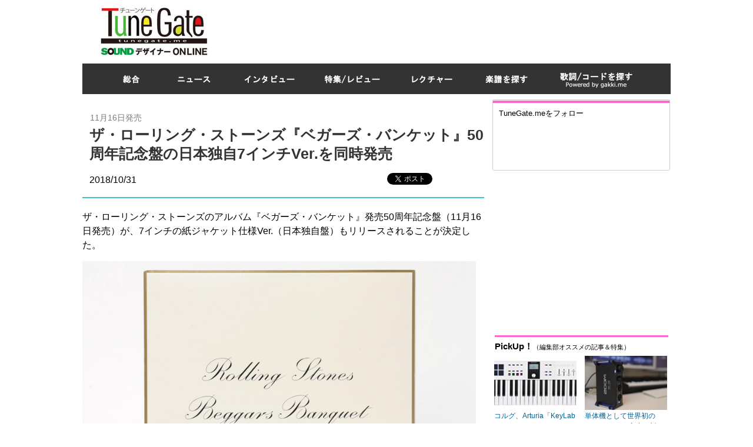

--- FILE ---
content_type: text/html
request_url: https://tunegate.me/P20181031005
body_size: 12161
content:

<!DOCTYPE html>
<html lang="ja">
<head>
<meta charset="utf-8" />
<meta name="viewport" content="width=device-width, initial-scale=1,user-scalable=0" />
<meta name="format-detection" content="telephone=no, address=no, email=no" />
<title>ザ・ローリング・ストーンズ『ベガーズ・バンケット』50周年記念盤の日本独自7インチVer.を同時発売｜TuneGate.me</title>
<meta name="description" content="ザ・ローリング・ストーンズのアルバム『ベガーズ・バンケット』発売50周年記念盤（11月16日発売）が、7インチの紙ジャケット仕様Ver.（日本独自盤）として発売されることが決定した。" />
<meta name="keywords" content=",TuneGate.me" />
<link rel="shortcut icon" href="/common/img/favicon.ico">
<link rel="canonical" href="/P20181031005">



<link rel="stylesheet" href="/common/css/import.css" />
<link rel="stylesheet" href="/common/css/responsive.css" />


<!-- ※基本共通設定 -->
<head prefix="og: http://ogp.me/ns# fb: http://ogp.me/ns/fb# article: http://ogp.me/ns/article#">
<title>ザ・ローリング・ストーンズ『ベガーズ・バンケット』50周年記念盤の日本独自7インチVer.を同時発売｜TuneGate.me</title>
<meta property="og:title" content="ザ・ローリング・ストーンズ『ベガーズ・バンケット』50周年記念盤の日本独自7インチVer.を同時発売｜TuneGate.me" />
<meta property="og:type" content="article" />
<meta property="og:url" content="https://tunegate.me/P20181031005" />
<meta property="og:image" content="https://tunegate.me/userfiles/images/181031stons50th_hsimg0023.jpg" />
<meta property="og:site_name" content="TuneGate.me" />
<meta property="og:description" content="ザ・ローリング・ストーンズのアルバム『ベガーズ・バンケット』発売50周年記念盤（11月16日発売）が、7インチの紙ジャケット仕様Ver.（日本独自盤）として発売されることが決定した。" />

<!-- Facebook用設定 -->
<!-- <meta property="fb:app_id" content="App-ID（15文字の半角数字）" /> -->

<!-- ※Twitter共通設定 -->
<meta name="twitter:card" content="summary_large_image" />

<script src="/common/js/respond.src.js"></script>

<script src="/common/js/jquery-1.11.0.min.js"></script>
<!--[if (gte IE 6)&(lte IE 8)]> 
<script src="/common/js/selectivizr.js"></script>
<![endif]-->
<script src="/common/js/slick.js"></script>
<script src="/common/js/common.js"></script>
<!--[if lt IE 9]>
<script src="/common/js/html5.js"></script>
<![endif]-->



<script async src="https://securepubads.g.doubleclick.net/tag/js/gpt.js"></script>
<script>
  window.googletag = window.googletag || {cmd: []};
  googletag.cmd.push(function() {
    googletag.defineSlot('/9116787,172016264/1436390', 320, 50], [320, 100]], '1436390').addService(googletag.pubads());
    googletag.pubads().enableSingleRequest();
    googletag.enableServices();
  });
</script>

<script>
(function(window, document){
if(isMobile()) gn_tag_write();

function gn_tag_write(){
document.write('<script type="text/javascript" src="https://js.gsspcln.jp/t/436/389/a1436389.js"></sc'+'ript>');
}

function isMobile(){
var ua = navigator.userAgent;
if(ua.indexOf('iPhone') >= 0
|| (ua.indexOf('Android') >= 0 && ua.indexOf('Mobile') >= 0)
|| (ua.indexOf('Windows') >= 0 && ua.indexOf('Phone') >= 0)
|| (ua.indexOf('Firefox') >= 0 && ua.indexOf('Mobile') >= 0)
|| ua.indexOf('Blackberry') >= 0
) return true;
else return false;
}

})(window, document);
</script>


</head>
<body>
<div id="wrapper">
	<!-- ヘッダー開始 -->
	<header id="header">
		<div class="wrap">
			<h1><a href="/"><img src="https://tunegate.me/common/images/logo.jpg" width="247"alt="TuneGate.me" style="margin-top:4px;"/></a></h1>
			<div class="ad">
<script async src="//pagead2.googlesyndication.com/pagead/js/adsbygoogle.js"></script>
<!-- TUNEGATE�@728�~90 �C���[�W�L�� -->
<ins class="adsbygoogle"
     style="display:inline-block;width:728px;height:90px"
     data-ad-client="ca-pub-2534068666501565"
     data-ad-slot="5504632937"></ins>
<script>
(adsbygoogle = window.adsbygoogle || []).push({});
</script>
			</div>
		</div>
	</header>

	<!-- ヘッダー終了 -->
	<!-- ナビゲーション開始 -->
	<nav id="navi">
		<ul>
			<li><a href="/"><img src="/common/images/navi_01.png" width="84" height="52" alt="総合" /></a></li>
			<li><a href="/C01000"><img src="/common/images/navi_02.png" width="108" height="52" alt="ニュース" /></a></li>
			<li><a href="/C02000"><img src="/common/images/navi_03.png" width="128" height="52" alt="インタビュー" /></a></li>
			<li><a href="/C03000"><img src="/common/images/navi_04.png" width="135" height="52" alt="特集/レビュー" /></a></li>
			<li><a href="/C04000"><img src="/common/images/navi_05.png" width="115" height="52" alt="レクチャー" /></a></li>
			<li><a href="https://gakufu.tunegate.me"><img src="/common/images/navi_06.png" width="116" height="52" alt="楽譜を探す" /></a></li>
			<li><a href="https://gakufu.gakki.me/"><img src="/common/images/navi_07.png" width="172" height="52" alt="歌詞 / コードを探す" /></a></li>
		</ul>
	</nav>

	<!-- ナビゲーション終了 -->

<div class="sponly">
<div class="ad txt_center"><!--CATE:ニュース > 音楽ニュース-->
<script async src="//pagead2.googlesyndication.com/pagead/js/adsbygoogle.js"></script>
<!-- PC_TuneGate 300×250 -->
<ins class="adsbygoogle"
     style="display:inline-block;width:300px;height:250px"
     data-ad-client="ca-pub-2534068666501565"
     data-ad-slot="1074433332"></ins>
<script>
(adsbygoogle = window.adsbygoogle || []).push({});
</script>
</div>
</div>
	<!-- メインイメージ開始 -->


	<!-- メインイメージ終了 -->
	<!-- コンテンツ開始 -->
	<div id="content" class="clearfix">
		<!-- メインコンテンツ開始 -->
		<article id="main" style=" width: 683px;">
	
			<div class="article clearfix">
				

				<h3 class="sub_title">11月16日発売</h3>
				<h2 class="entry_title br">ザ・ローリング・ストーンズ『ベガーズ・バンケット』50周年記念盤の日本独自7インチVer.を同時発売</h2>
                <h2 class="entry_title no-br">ザ・ローリング・ストーンズ『ベガーズ・バンケット』50周年記念盤の日本独自7インチVer.を同時発売</h2><!--改行なし-->



				<div class="desc">
                    <div class="article clearfix">
                        <div class="desc listp">
                            <p class="fl">2018/10/31</p>
                            <ul class="social_btn_blog">
                                <li class="hatena"><!-- **** hatena-bookmark ****--><a class="hatena-bookmark-button" data-hatena-bookmark-layout="standard" href="https://b.hatena.ne.jp/entry/" title="このエントリーをはてなブックマークに追加"><img alt="このエントリーをはてなブックマークに追加" height="20" src="https://b.st-hatena.com/images/entry-button/button-only.gif" style="border: none;" width="20" /></a><script type="text/javascript" src="https://b.st-hatena.com/js/bookmark_button.js" charset="utf-8" async="async"></script> <!-- **** hatena-bookmark ****--></li>
                                <li class="twitter"><!-- **** twitter ****--><a class="twitter-share-button" data-lang="ja" href="https://twitter.com/share">ツイート</a> <script>!function(d,s,id){var js,fjs=d.getElementsByTagName(s)[0];if(!d.getElementById(id)){js=d.createElement(s);js.id=id;js.src="//platform.twitter.com/widgets.js";fjs.parentNode.insertBefore(js,fjs);}}(document,"script","twitter-wjs");</script> <!-- **** twitter ****--></li>
                                <li class="facebook"><!-- **** facebook ****--><script>(function(d, s, id) {
                              var js, fjs = d.getElementsByTagName(s)[0];
                              if (d.getElementById(id)) return;
                              js = d.createElement(s); js.id = id;
                              js.src = "//connect.facebook.net/ja_JP/all.js#xfbml=1&appId=237875426287613";
                              fjs.parentNode.insertBefore(js, fjs);
                            }(document, 'script', 'facebook-jssdk'));</script>
                                <div class="fb-like" data-font="arial" data-layout="button_count" data-send="false" data-show-faces="true" data-width="100"> </div>
                                <!-- **** facebook ****--></li>
                            </ul>
                        </div>
                    </div>
<!--<div class="article clearfix">
<div class="desc">
<hr class="line01" style="border-color: #3fbfbf; margin-bottom: 20px;" />
</div>
</div>-->



<div class="article clearfix">
<div class="desc">
<hr class="line01" style="border-color: #3fbfbf; margin-bottom: 20px;" /></div>
<!--del--></div>
<!--del--><div class="article clearfix">
<div class="desc">
<p>ザ・ローリング・ストーンズのアルバム『ベガーズ・バンケット』発売50周年記念盤（11月16日発売）が、7インチの紙ジャケット仕様Ver.（<span style="font-size: 16px;">日本独自盤</span>）もリリースされることが決定した。</p>
</div>
<!--del--></div>
<!--del--><div class="article clearfix">
<div class="desc">
<div class="image_box01">
<div class="box"><img alt="『ベガーズ・バンケット』" src="/userfiles/images/181031stons50th_hsimg0023.jpg" /><img alt="【日本独自盤】ザ・ローリング・ストーンズ『ベガーズ・バンケット』展開写真" src="/userfiles/images/181031stons50th_hsimg001.jpg" />
<p style="text-align: center;">『ベガーズ・バンケット』日本独自盤の展開写真</p>
</div>
</div>
</div>
<!--del--></div>
<!--del--><div class="article clearfix">
<div class="desc">
<p>今作は、ディスク１はボブ・ラドウィックによる最新リマスター・ステレオ音源、ディスク２には「悪魔を憐れむ歌」のモノVer.と日本初回メーカー直輸入盤LP付属のソノシート収録されていた国際電話による<span style="font-size: 16px;">ミック・ジャガーの</span>インタビュー「ハロー！ ミック・ジャガーです」がハイブリッドSACD（※）に収録される。<br />
<br />
さらにソノシートの他、メーカー直輸入盤帯のミニチュア復刻、「ジャンピン・ジャック・フラッシュ」、「ストリート・ファイティング・マン」の日本初回盤シングルの意匠を再現したジャケットも封入される。<br />
<br />
リリース情報の詳細は以下の通り。<br />
<br />
<span style="font-size:14px;"><span style="color:#696969;">（※）ハイブリッドSACD ：SACDプレーヤーでも、通常CDプレーヤーでも、どちらでも再生可能なSACD規格</span></span></p>
</div>
<!--del--></div>
<!--del--><div class="article clearfix">
<div class="desc">
<h2 style="background-color: #3fbfbf; color: #ffffff; padding: 5px 0px 5px 5px;">リリース情報</h2>
</div>
<!--del--></div>
<!--del--><div class="article clearfix">
<div class="desc">
<p><strong>ザ・ローリング・ストーンズ（The Rolling Stones）<br />
『ベガーズ・バンケット』（Beggars Banquet　50th Anniversary Edition）<br />
（50周年記念エディション / 7インチ紙ジャケット仕様）</strong><br />
<br />
発売日：2018年11月16日<br />
形態：2SACD+ソノシート（完全限定盤）（日本独自盤）<br />
品番：UIGY-9709<br />
価格：￥4,400＋税<br />
<br />
・購入<br />
<a href="https://store.universal-music.co.jp/product/uigy9709/" target="_blank">https://store.universal-music.co.jp/product/uigy9709/</a><br />
<br />
★日本初回メーカー直輸入盤LP帯をミニチュア復刻<br />
★ハイブリッドSACD仕様<br />
★ボブ・ラドウィックによる2018年最新リマスター音源<br />
★「ジャンピン・ジャック・フラッシュ」「ストリート・ファイティング・マン」の日本初回盤シングルの意匠を再現したシングル付<br />
★歌詞対訳付／インタビュー大意付<br />
<br />
<br />
＜Disc 1収録曲＞<br />
01. 悪魔を憐れむ歌<br />
02. ノー・エクスペクテーションズ<br />
03. ディア・ドクター<br />
04. パラシュート・ウーマン<br />
05. ジグソー・パズル<br />
06. ストリート・ファイティング・マン<br />
07. 放蕩むすこ<br />
08. ストレイ・キャット・ブルース<br />
09. ファクトリー・ガール<br />
10. 地の塩<br />
<br />
＜Disc 2収録曲＞<br />
01. 悪魔を憐れむ歌 （モノラル）<br />
02. “ハロー！ミック・ジャガーです”　1968年4月17日ロンドン – 東京<br />
<br />
<br />
■他2形態（同時発売）<br />
<strong>ザ・ローリング・ストーンズ<br />
『ベガーズ・バンケット』50周年記念エディション</strong><br />
<br />
①1CD<br />
品番：UICY-15792<br />
価格：￥2,500＋税<br />
歌詞対訳付<br />
<br />
・購入<br />
<a href="https://store.universal-music.co.jp/product/uicy15792/" target="_blank">https://store.universal-music.co.jp/product/uicy15792/</a><br />
<br />
②LP + 12” Single + ソノシート<br />
＜直輸入盤仕様／完全限定盤＞<br />
品番：UIJY-75093<br />
価格：￥8,600＋税<br />
日本初回メ直盤LP帯を復刻<br />
インタビュー大意付／歌詞対訳付<br />
<br />
・購入<br />
<a href="https://store.universal-music.co.jp/product/uicj75093/" target="_blank">https://store.universal-music.co.jp/product/uicj75093/</a><br />
・iTunes（予約受付中）<br />
<a href="https://itunes.apple.com/jp/album/1437300622?app=itunes&amp;at=1000lNKS" target="_blank">https://itunes.apple.com/jp/album/1437300622?app=itunes&at=1000lNKS</a></p>
</div>
<!--del--></div>
<!--del-->
                    <div class="article clearfix">
<!--
2018/10/31
-->
                        <div class="desc listp mb20">
                            <ul class="social_btn_blog">
                                <li class="hatena"><!-- **** hatena-bookmark ****--><a class="hatena-bookmark-button" data-hatena-bookmark-layout="standard" href="https://b.hatena.ne.jp/entry/" title="このエントリーをはてなブックマークに追加"><img alt="このエントリーをはてなブックマークに追加" height="20" src="https://b.st-hatena.com/images/entry-button/button-only.gif" style="border: none;" width="20" /></a><script type="text/javascript" src="https://b.st-hatena.com/js/bookmark_button.js" charset="utf-8" async="async"></script> <!-- **** hatena-bookmark ****--></li>
                                <li class="twitter"><!-- **** twitter ****--><a class="twitter-share-button" data-lang="ja" href="https://twitter.com/share">ツイート</a> <script>!function(d,s,id){var js,fjs=d.getElementsByTagName(s)[0];if(!d.getElementById(id)){js=d.createElement(s);js.id=id;js.src="//platform.twitter.com/widgets.js";fjs.parentNode.insertBefore(js,fjs);}}(document,"script","twitter-wjs");</script> <!-- **** twitter ****--></li>
                                <li class="facebook"><!-- **** facebook ****--><script>(function(d, s, id) {
                              var js, fjs = d.getElementsByTagName(s)[0];
                              if (d.getElementById(id)) return;
                              js = d.createElement(s); js.id = id;
                              js.src = "//connect.facebook.net/ja_JP/all.js#xfbml=1&appId=237875426287613";
                              fjs.parentNode.insertBefore(js, fjs);
                            }(document, 'script', 'facebook-jssdk'));</script>
                                <div class="fb-like" data-font="arial" data-layout="button_count" data-send="false" data-show-faces="true" data-width="100"> </div>
                                <!-- **** facebook ****--></li>
                            </ul>
                        </div>
                    </div>
				</div>


			</div>




<meta LIST-START>
			
			<div id="image_slider_list" class="mb25">
				<h3 class="tit">この記事の画像一覧</h3>
				<p class="note">（全2枚） 大きなサイズで見る。</p>
				<ul class="list clear">
<li><a class="sizefix" href="/P20181031005-394411"><img src="/userfiles/images/181031stons50th_hsimg0023.jpg" height="" alt="" /><span class="text"></span></a></li><li><a class="sizefix" href="/P20181031005-394412"><img src="/userfiles/images/181031stons50th_hsimg001.jpg" height="" alt="" /><span class="text"></span></a></li>
				</ul>
			</div>
			<div class="link_area mb10">
				<h3 class="tit">リンクエリア</h3>
				<dl class="link">
					<dt>関連記事</dt>
					<dd>
						<ul class="list">
<li><a href="/T01787">ザ・ローリング・ストーンズのまとめ</a></li>


						</ul>
					</dd>
				</dl>
				<dl class="link">
					<dt>タグ</dt>
					<dd>
						<ul class="list">
<li class="tag"><a href="/T00022">音楽ニュース</a></li>









						</ul>
					</dd>
				</dl>
				<dl class="link">
					<dt>リンク</dt>
					<dd>
						<ul class="list">
<li class="page"><a href="http://www.universal-music.co.jp/rolling-stones/" target="_blank">日本公式サイト</a></li><li class="page"><a href="https://twitter.com/rollingstonesJP" target="_blank">日本公式Twitter</a></li><li class="page"><a href="https://www.facebook.com/rollingstonesJP/" target="_blank">日本公式Facebook</a></li>
						</ul>
					</dd>
				</dl>
			</div>

			<div class="kanren_SP_none">
			<div class="other_entry mb10 clearfix">
				<h2 class="tit">関連する記事</h2>
<!--				<div class="wrap">
[KTAGS]
				</div>-->
			</div>
			<div id="kanren">
			<div class="new_entry_list">
<div class="item"><div class="image"><a href="/P20190418005"><img src="/a_press/data/LPIC-20190418115237.jpg" width="40" height="40" alt="ザ・ローリング・ストーンズ、最新ベスト・アルバム『HONK』公式Tシャツ＆トートに『Exhibitionism－ザ・ローリング・ストーンズ展』限定カラーが登場！" /></a></div><div class="info"><p class="update">2019/04/18</p><div class="link"><a href="/P20190418005">ザ・ローリング・ストーンズ、最新ベスト・アルバム『HONK』公式Tシャツ＆トートに『Exhibitionism－ザ・ローリング・ストーンズ展』限定カラーが登場！</a></div></div></div><div class="item"><div class="image"><a href="/P20190417006"><img src="/a_press/data/LPIC-20190417172518.jpg" width="40" height="40" alt="ザ・ローリング・ストーンズの最新ベスト盤『HONK』発売を記念したポップアップショップの開催が決定" /></a></div><div class="info"><p class="update">2019/04/17</p><div class="link"><a href="/P20190417006">ザ・ローリング・ストーンズの最新ベスト盤『HONK』発売を記念したポップアップショップの開催が決定</a></div></div></div><div class="item"><div class="image"><a href="/P20190416007"><img src="/a_press/data/LPIC-20190416134828.jpg" width="40" height="40" alt="TOC五反田で開催中の「Exhibitionism－ザ・ローリング・ストーンズ展」に行ってきた！（4月19日には最新ベスト盤『HONK』が発売）" /></a></div><div class="info"><p class="update">2019/04/17</p><div class="link"><a href="/P20190416007">TOC五反田で開催中の「Exhibitionism－ザ・ローリング・ストーンズ展」に行ってきた！（4月19日には最新ベスト盤『HONK』が発売）</a></div></div></div><div class="item"><div class="image"><a href="/P20190402001"><img src="/a_press/data/LPIC-20190402100812.jpg" width="40" height="40" alt="ザ・ローリング・ストーンズ、日本限定で世界初CD化を含む初の紙ジャケットを5月22日に発売" /></a></div><div class="info"><p class="update">2019/04/02</p><div class="link"><a href="/P20190402001">ザ・ローリング・ストーンズ、日本限定で世界初CD化を含む初の紙ジャケットを5月22日に発売</a></div></div></div><div class="item"><div class="image"><a href="/P20190315011"><img src="/a_press/data/LPIC-20190315124349.jpg" width="40" height="40" alt="ザ・ローリング・ストーンズ、4月19日に最新のベスト盤『HONK』発売！" /></a></div><div class="info"><p class="update">2019/03/17</p><div class="link"><a href="/P20190315011">ザ・ローリング・ストーンズ、4月19日に最新のベスト盤『HONK』発売！</a></div></div></div><div class="item"><div class="image"><a href="/P20190214002"><img src="/a_press/data/LPIC-20190214105543.jpg" width="40" height="40" alt="2月14日が「ザ・ローリング・ストーンズの日」に制定。1995年の来日公演から「スタート・ミー・アップ」の映像を公開" /></a></div><div class="info"><p class="update">2019/02/14</p><div class="link"><a href="/P20190214002">2月14日が「ザ・ローリング・ストーンズの日」に制定。1995年の来日公演から「スタート・ミー・アップ」の映像を公開</a></div></div></div><div class="item"><div class="image"><a href="/P20181107003"><img src="/a_press/data/LPIC-20181107113310.jpg" width="40" height="40" alt="ストーンズ『ヴードゥー・ラウンジ・アンカット』より「ミス・ユー」のライブ映像フルVer.を公開" /></a></div><div class="info"><p class="update">2018/11/07</p><div class="link"><a href="/P20181107003">ストーンズ『ヴードゥー・ラウンジ・アンカット』より「ミス・ユー」のライブ映像フルVer.を公開</a></div></div></div><div class="item"><div class="image"><a href="/P20181004002"><img src="/a_press/data/LPIC-20181004102725.jpg" width="40" height="40" alt="ザ・ローリング・ストーンズ 『ベガーズ・バンケット』50周年記念エディション盤を11/16にリリース" /></a></div><div class="info"><p class="update">2018/10/04</p><div class="link"><a href="/P20181004002">ザ・ローリング・ストーンズ 『ベガーズ・バンケット』50周年記念エディション盤を11/16にリリース</a></div></div></div><div class="item"><div class="image"><a href="/P20170106012"><img src="/a_press/data/LPIC-20170106183312.jpg" width="40" height="40" alt="AWA、「My Rolling Stones」PROJECTを始動" /></a></div><div class="info"><p class="update">2017/01/08</p><div class="link"><a href="/P20170106012">AWA、「My Rolling Stones」PROJECTを始動</a></div></div></div>
			</div>
			</div>
            </div><!--//kanren_SP_none-->
<!--この記事の画像一覧、リンク、関連記事-->

<div class="category4_SP_none">
			<div class="home_entry_list mb30">
				<div class="left">
					<h2 class="title_04 mb10">ニュース</h2>
<div class="item"><div class="image"><a href="/P20231225001"><img src="/a_press/data/LPIC-20231225092724.jpg" width="100" height="100" alt="" /></a></div><div class="info"><p class="update">2023/12/25</p><div class="link"><a href="/P20231225001">坂口有望、47都道府県ツアー「全国声波」全50公演完走！</a></div></div></div><div class="item"><div class="image"><a href="/P20231222001"><img src="/a_press/data/LPIC-20231222093843.jpg" width="100" height="100" alt="" /></a></div><div class="info"><p class="update">2023/12/22</p><div class="link"><a href="/P20231222001">コルグ、人気YouTuber「SATSUMA3042」とのコラボレーション製品「SATSUMA3042 GIFT BOX」をリリース！</a></div></div></div><div class="item"><div class="image"><a href="/P20231220001"><img src="/a_press/data/LPIC-20231220090903.jpg" width="100" height="100" alt="" /></a></div><div class="info"><p class="update">2023/12/20</p><div class="link"><a href="/P20231220001">Dios、来年春に初の対バンツアー「Dios＆LIMITED TOUR」を発表！</a></div></div></div><div class="item"><div class="image"><a href="/P20231219001"><img src="/a_press/data/LPIC-20231219094953.jpg" width="100" height="100" alt="" /></a></div><div class="info"><p class="update">2023/12/19</p><div class="link"><a href="/P20231219001">MISIA、25周年記念の全国ツアー「星空のライヴ」仙台公演にRockon Social Clubのメンバーがサプライズ登場！</a></div></div></div><div class="item"><div class="image"><a href="/P20231218002"><img src="/a_press/data/LPIC-20231218092429.jpg" width="100" height="100" alt="" /></a></div><div class="info"><p class="update">2023/12/18</p><div class="link"><a href="/P20231218002">Conton Candy、チケット即完売の“charm”ツアー大団円で閉幕！</a></div></div></div><div class="item"><div class="image"><a href="/P20231218001"><img src="/a_press/data/LPIC-20231218091537.jpg" width="100" height="100" alt="" /></a></div><div class="info"><p class="update">2023/12/18</p><div class="link"><a href="/P20231218001">YOASOBI、1分でチケット完売となった、初の韓国ワンマン公演2Daysを完走！</a></div></div></div>
					<div class="more"><a href="/C01000"><img src="/common/images/more_link_01.jpg" width="200" height="22" alt="ニュースの記事一覧はコチラ" /></a></div>
				</div>
				<div class="right">
					<h2 class="title_05 mb10">インタビュー</h2>
<div class="item"><div class="image"><a href="/P20231023004"><img src="/a_press/data/LPIC-20231023103236.jpg" width="100" height="100" alt="" /></a></div><div class="info"><p class="update">2023/10/27</p><div class="link"><a href="/P20231023004">Ｔ字路s、初のベストアルバム『THE BEST OF Ｔ字路s』制作エピソードを公開！</a></div></div></div><div class="item"><div class="image"><a href="/P20230927003"><img src="/a_press/data/LPIC-20230927120542.jpg" width="100" height="100" alt="" /></a></div><div class="info"><p class="update">2023/10/06</p><div class="link"><a href="/P20230927003">EARTHSHAKER（アースシェイカー）、デビュー40周年記念アルバム『40』の制作エピソードを公開！</a></div></div></div><div class="item"><div class="image"><a href="/P20230830004"><img src="/a_press/data/LPIC-20230830135604.jpg" width="100" height="100" alt="" /></a></div><div class="info"><p class="update">2023/09/08</p><div class="link"><a href="/P20230830004">Dios『＆疾走』の制作エピソードを公開！（ニューチャプター始動！豪華クリエイターを迎えたニューアルバム）</a></div></div></div><div class="item"><div class="image"><a href="/P20230316004"><img src="/a_press/data/LPIC-20230316110745.jpg" width="100" height="100" alt="" /></a></div><div class="info"><p class="update">2023/03/23</p><div class="link"><a href="/P20230316004">Spica、1st EP『Spica』の制作エピソードを公開！</a></div></div></div><div class="item"><div class="image"><a href="/P20230125003"><img src="/a_press/data/LPIC-20230125093524.jpg" width="100" height="100" alt="" /></a></div><div class="info"><p class="update">2023/01/30</p><div class="link"><a href="/P20230125003">ズーム「G2 FOUR / G2X FOUR」を人気ギタリストAssHが徹底レビュー！</a></div></div></div><div class="item"><div class="image"><a href="/P20220909003"><img src="/a_press/data/LPIC-20220909131143.jpg" width="100" height="100" alt="" /></a></div><div class="info"><p class="update">2022/09/15</p><div class="link"><a href="/P20220909003">浪漫革命『ROMANTICA』の制作エピソードを公開！</a></div></div></div><div class="item"><div class="image"><a href="/P20220627006"><img src="/a_press/data/LPIC-20220627143710.jpg" width="100" height="100" alt="" /></a></div><div class="info"><p class="update">2022/07/06</p><div class="link"><a href="/P20220627006">カミナリグモ、『Another Treasure』と『Another Trip』の制作エピソードを公開</a></div></div></div><div class="item"><div class="image"><a href="/P20220117005"><img src="/a_press/data/LPIC-20220117131742.jpg" width="100" height="100" alt="" /></a></div><div class="info"><p class="update">2022/06/22</p><div class="link"><a href="/P20220117005">Arturia「V Collection 9」徹底レビュー【Adoの楽曲を手がける今注目のボカロP・伊根によるデモトラック＆インタビュー付き】</a></div></div></div><div class="item"><div class="image"><a href="/P20220510005"><img src="/a_press/data/LPIC-20220511180000.jpg" width="100" height="100" alt="" /></a></div><div class="info"><p class="update">2022/05/27</p><div class="link"><a href="/P20220510005">SHIMA、デビュー秘話から最新シングル「MOONWALK」までの制作エピソードを公開！</a></div></div></div><div class="item"><div class="image"><a href="/P20220511003"><img src="/a_press/data/LPIC-20220526121723.jpg" width="100" height="100" alt="" /></a></div><div class="info"><p class="update">2022/05/26</p><div class="link"><a href="/P20220511003">春瀬 烈、1st EP「MAGNET」制作エピソードを公開！</a></div></div></div><div class="item"><div class="image"><a href="/P20220106003"><img src="/a_press/data/LPIC-20220119195427.okkaaa_160jpg" width="100" height="100" alt="" /></a></div><div class="info"><p class="update">2022/01/26</p><div class="link"><a href="/P20220106003">okkaaa、ファースト・フルアルバム『Voyage』の制作エピソードを公開！</a></div></div></div><div class="item"><div class="image"><a href="/P20211201004"><img src="/a_press/data/LPIC-20211211143724.jpg" width="100" height="100" alt="" /></a></div><div class="info"><p class="update">2021/12/15</p><div class="link"><a href="/P20211201004">ズームからベース専用のマルチエフェクツ・プロセッサ「B6」が登場！【ロックバンド・シドの明希さんが徹底チェック】</a></div></div></div>
					<div class="more"><a href="/C02000"><img src="/common/images/more_link_02.jpg" width="200" height="22" alt="インタビューの記事一覧はコチラ" /></a></div>
				</div>
			</div>
			
			<div class="home_entry_list mb30">
				<div class="left">
					<h2 class="title_03 mb10">特集/レビュー</h2>
<div class="item"><div class="image"><a href="/P20230327003"><img src="/a_press/data/LPIC-20230327110746.jpg" width="100" height="100" alt="" /></a></div><div class="info"><p class="update">2023/09/05</p><div class="link"><a href="/P20230327003">ズーム「UAC-232」活用ガイド（なんとレコーディング時にゲイン調整が不要！次世代の新スタンダード・オーディオ・インターフェイス）</a></div></div></div><div class="item"><div class="image"><a href="/P20230821004"><img src="/a_press/data/LPIC-20230821105059.jpg" width="100" height="100" alt="" /></a></div><div class="info"><p class="update">2023/08/25</p><div class="link"><a href="/P20230821004">【徹底レビュー】ズーム「MicTrak」シリーズ活用ガイド（M2 MicTrak／M3 MicTrak／M4 MicTrak）</a></div></div></div><div class="item"><div class="image"><a href="/P20230511003"><img src="/a_press/data/LPIC-20230511094039.jpg" width="100" height="100" alt="" /></a></div><div class="info"><p class="update">2023/06/07</p><div class="link"><a href="/P20230511003">Neumannノイマン「TLM 102 White Edition」徹底レビュー（宅録クリエイター必携のマイク！ ホワイトの限定カラーモデルが数量限定で登場）</a></div></div></div><div class="item"><div class="image"><a href="/P20230508004"><img src="/a_press/data/LPIC-20230508154944.jpg" width="100" height="100" alt="" /></a></div><div class="info"><p class="update">2023/05/12</p><div class="link"><a href="/P20230508004">ゼンハイザー「Profile USB Microphone」徹底レビュー（USBケーブル1本挿すだけで使えるポッドキャスト・音楽配信に最適なマイク）</a></div></div></div><div class="item"><div class="image"><a href="/P20230323004"><img src="/a_press/data/LPIC-20230323141702.jpg" width="100" height="100" alt="" /></a></div><div class="info"><p class="update">2023/04/03</p><div class="link"><a href="/P20230323004">アコギ録音に最適なアーランドのコンタクトマイク「EAP System」活用ガイド</a></div></div></div><div class="item"><div class="image"><a href="/P20221213004"><img src="/a_press/data/LPIC-20221213163243.jpg" width="100" height="100" alt="" /></a></div><div class="info"><p class="update">2022/12/21</p><div class="link"><a href="/P20221213004">SSL、スタジオクラスのUSBマイク「SSL Connex」をレビュー（ギターやピアノの弾き語り、音楽セッション、WEB会議、YouTubeの配信などに最適）</a></div></div></div>
					<div class="more"><a href="/C03000"><img src="/common/images/more_link_03.jpg" width="200" height="22" alt="特集/レビューの記事一覧はコチラ" /></a></div>
				</div>
				<div class="right">
					<h2 class="title_06 mb10">レクチャー</h2>
<div class="item"><div class="image"><a href="/P20230803003"><img src="/a_press/data/LPIC-20230803103811.jpg" width="100" height="100" alt="" /></a></div><div class="info"><p class="update">2023/08/24</p><div class="link"><a href="/P20230803003">【新刊案内】プロに聞いた！初心者が最初に覚えたいギターコード＆作曲法 制作協力：織田哲郎（大好評発売中！）</a></div></div></div><div class="item"><div class="image"><a href="/P20230613003"><img src="/a_press/data/LPIC-20230613103354.jpg" width="100" height="100" alt="" /></a></div><div class="info"><p class="update">2023/02/25</p><div class="link"><a href="/P20230613003">Image-Line Software FL STUDIO 21 攻略BOOK（好評発売中）</a></div></div></div><div class="item"><div class="image"><a href="/P20221115003"><img src="/a_press/data/LPIC-20221115111538.jpg" width="100" height="100" alt="" /></a></div><div class="info"><p class="update">2022/11/15</p><div class="link"><a href="/P20221115003">【新刊案内】コードとメロディの関係を理解して覚える作曲入門（好評発売中）</a></div></div></div><div class="item"><div class="image"><a href="/sakyoku"><img src="/a_press/data/s.gif" width="100" height="100" alt="" /></a></div><div class="info"><p class="update">2022/11/01</p><div class="link"><a href="/sakyoku">【音源ストリーミングページ】コードとメロディの関係を理解して覚える作曲入門</a></div></div></div><div class="item"><div class="image"><a href="/mmlive11book"><img src="/a_press/data/LPIC-20210607134505.jpg" width="100" height="100" alt="" /></a></div><div class="info"><p class="update">2021/04/30</p><div class="link"><a href="/mmlive11book">【電子書籍版あり】Ableton Live11攻略BOOK（全音楽クリエイター必見！）</a></div></div></div><div class="item"><div class="image"><a href="/mmcubase11book"><img src="/a_press/data/LPIC-20210210161841.jpg" width="100" height="100" alt="" /></a></div><div class="info"><p class="update">2021/02/10</p><div class="link"><a href="/mmcubase11book">CUBASE11攻略BOOK【CUTT、JUVENILEが制作したノウハウ満載の2つの楽曲データ付き】</a></div></div></div>
					<div class="more"><a href="/C04000"><img src="/common/images/more_link_04.jpg" width="200" height="22" alt="レクチャーの記事一覧はコチラ" /></a></div>
				</div>
			</div>

			<!--楽器.meコンテンツ-->
            <!--iframe src="https://gakufu.gakki.me/index2.html"
                id="iframe_ga01"
                scrolling="no" 
                frameborder="no"
            ></iframe--><!--ニュース、インタビュー、特集、レクチャー-->
</div>
		</article>
		<!-- メインコンテンツ終了 -->
		<!-- サイドコンテンツ開始 -->
		<div id="side" class="clearfix">
			<aside class="side_follow">
				<h3 class="tit">TuneGate.meをフォロー</h3>
<div class="ninja_onebutton" style="margin:10px 0 0 40px;">
<script type="text/javascript">
//<![CDATA(function(d){
if(typeof(window.NINJA_CO_JP_ONETAG_BUTTON_c01665338a97143d6f2f3708e0583871)=='undefined'){
    document.write("<sc"+"ript type='text\/javascript' src='\/\/omt.shinobi.jp\/b\/c01665338a97143d6f2f3708e0583871'><\/sc"+"ript>");
}else{
    window.NINJA_CO_JP_ONETAG_BUTTON_c01665338a97143d6f2f3708e0583871.ONETAGButton_Load();}
})(document);
//]]>
</script><span class="ninja_onebutton_hidden" style="display:none;"></span><span style="display:none;" class="ninja_onebutton_hidden"></span>
</div>
			</aside>
<!--			<div class="mb10"><a href="#"><img src="/common/images/bnr_01.jpg" width="302" height="43" alt="会員登録はこちら" /></a></div>-->
			<aside class="ad mb15">
<script async src="//pagead2.googlesyndication.com/pagead/js/adsbygoogle.js"></script>
<!-- TUNEGATE　300×250 イメージ広告 -->
<ins class="adsbygoogle"
     style="display:inline-block;width:300px;height:250px"
     data-ad-client="ca-pub-2534068666501565"
     data-ad-slot="1074433332"></ins>
<script>
(adsbygoogle = window.adsbygoogle || []).push({});
</script>
			</aside>

            <!--編集部オススメの記事＆特集ここから-->
            <aside class="side_reco clearfix">
				<h3 class="tit">PickUp！<span class="txt_s">（編集部オススメの記事＆特集）</span></h3>
                <ul>
<li><a href="/P20230721002"><div class="img_wrap"><img src="/a_press/data/ETC15-20230731085414.jpg" alt="" /></div><p>コルグ、Arturia「KeyLab Essential mk3」をリリース！（音楽制作に不可欠なユニバーサルMIDIコントローラー）</p></a></li><li><a href="/P20230327003"><div class="img_wrap"><img src="/a_press/data/ETC15-20230327110746.jpg" alt="" /></div><p>単体機として世界初の32bitフロート入力に対応！ズーム「UAC-232」活用ガイド（なんとレコーディング時にゲイン調整が不要）</p></a></li><li><a href="/eqcompbook"><div class="img_wrap"><img src="/a_press/data/ETC15-20190214172402.jpg" alt="" /></div><p>ミックス＆マスタリング 音圧アップの鍵は「EQとコンプ」（好評発売中）</p></a></li><li><a href="/P20230821004"><div class="img_wrap"><img src="/a_press/data/ETC15-20230821105059.jpg" alt="" /></div><p>【徹底レビュー】ズーム「MicTrak」シリーズ活用ガイド（M2 MicTrak／M3 MicTrak／M4 MicTrak）</p></a></li><li><a href="/P20231023004"><div class="img_wrap"><img src="/a_press/data/ETC15-20231023103236.jpg" alt="" /></div><p>Ｔ字路s、初のベストアルバム『THE BEST OF Ｔ字路s』制作エピソードを公開！</p></a></li><li><a href="/P20230922003"><div class="img_wrap"><img src="/a_press/data/ETC15-20230922103606.jpg" alt="" /></div><p>ヤマハミュージックジャパン、Ampeg『Ventureシリーズ』をリリース！（ベースアンプ・ヘッド3種とマッチング・キャビネット5種をラインナップ）</p></a></li><li><a href="/P20230830004"><div class="img_wrap"><img src="/a_press/data/ETC15-20230830135604.jpg" alt="" /></div><p>Dios『＆疾走』の制作エピソードを公開！（ニューチャプター始動！豪華クリエイターを迎えたニューアルバム）</p></a></li><li><a href="/P20180118001"><div class="img_wrap"><img src="/a_press/data/ETC15-20180118110511.jpg" alt="" /></div><p>「圧倒的に響きが変わる! ギターを美しく鳴らすためのコードブック」が発売！</p></a></li>
                </ul>
            </aside>
            <!--編集部オススメの記事＆特集ここまで-->

			<aside class="side_rank">
				<h3 class="tit">昨日のアクセスランキング</h3>
				<ol class="list">
<li class='rank_01'><a href="/P20230803003">【新刊案内】プロに聞いた！初心者が最初に覚えたいギターコード＆作曲法 制作協力：織田哲郎（大好評発売中！）</a></li><li class='rank_02'><a href="/">ゴールデン・エイジ・プロジェクト、カメレオンラボ、チャンドラー・リミテッド、オーロラ・オーディオ、ART、ツァール、AMSニーヴのアナログアウトボードを徹底チェック！</a></li><li class='rank_03'><a href="/P20231023004">Ｔ字路s、初のベストアルバム『THE BEST OF Ｔ字路s』制作エピソードを公開！</a></li><li class='rank_04'><a href="/P20230821004">【徹底レビュー】ズーム「MicTrak」シリーズ活用ガイド（M2 MicTrak／M3 MicTrak／M4 MicTrak）</a></li><li class='rank_05'><a href="/P20231031003">ズーム、「MS-50G+ MultiStomp」をリリース！（100種類のギターエフェクトを内蔵するマルチなストンプボックス）</a></li><li class='rank_06'><a href="/P20170512018">DTMでのフィジカルコントローラーの選び方を徹底解説！（今注目のおすすめモデルも紹介）</a></li><li class='rank_07'><a href="/P20170803003">【2023年最新版】ギターが気持ち良く鳴るモニタースピーカー11選</a></li><li class='rank_08'><a href="/P20231010004">【速報】ヤマハ、ミュージックシンセサイザー 『MONTAGE M』シリーズをリリース！</a></li><li class='rank_09'><a href="/P20230327003">ズーム「UAC-232」活用ガイド（なんとレコーディング時にゲイン調整が不要！次世代の新スタンダード・オーディオ・インターフェイス）</a></li><li class='rank_10'><a href="/P20221213004">SSL、スタジオクラスのUSBマイク「SSL Connex」をレビュー（ギターやピアノの弾き語り、音楽セッション、WEB会議、YouTubeの配信などに最適）</a></li>
				</ol>
			</aside>


			<aside class="ad mb15">
            <a class="twitter-timeline"  href="https://twitter.com/tunegate_me" data-widget-id="658862358551330816" width="300" height="300">@tunegate_meさんのツイート</a>
            <script>!function(d,s,id){var js,fjs=d.getElementsByTagName(s)[0],p=/^https:/.test(d.location)?'http':'https';if(!d.getElementById(id)){js=d.createElement(s);js.id=id;js.src=p+"://platform.twitter.com/widgets.js";fjs.parentNode.insertBefore(js,fjs);}}(document,"script","twitter-wjs");</script>
          
			</aside>

			<aside class="ad mb15" id="pluginFB">
            <span class="mark"> &nbsp;</span>
<div id="fb-root"></div>
<script>(function(d, s, id) {
  var js, fjs = d.getElementsByTagName(s)[0];
  if (d.getElementById(id)) return;
  js = d.createElement(s); js.id = id;
  js.src = "//connect.facebook.net/ja_JP/sdk.js#xfbml=1&version=v2.8";
  fjs.parentNode.insertBefore(js, fjs);
}(document, 'script', 'facebook-jssdk'));</script>
<div class="fb-page" data-href="https://www.facebook.com/TuneGate.me/?fref=nf" data-tabs="timeline" data-small-header="true" data-adapt-container-width="true" data-hide-cover="true" data-show-facepile="true"><blockquote cite="https://www.facebook.com/TuneGate.me/?fref=nf" class="fb-xfbml-parse-ignore"><a href="https://www.facebook.com/TuneGate.me/?fref=nf">TuneGate.me</a></blockquote></div>
			</aside>

            <div class="SP_contents_side">
            <!--関連する記事ここから-->
			<div class="other_entry mb10 clearfix">
				<h2 class="tit">関連する記事</h2>
<!--				<div class="wrap">
[KTAGS]
				</div>-->
			</div>
			<div id="kanren">
			<div class="new_entry_list">
<div class="item"><div class="image"><a href="/P20190418005"><img src="/a_press/data/LPIC-20190418115237.jpg" width="40" height="40" alt="ザ・ローリング・ストーンズ、最新ベスト・アルバム『HONK』公式Tシャツ＆トートに『Exhibitionism－ザ・ローリング・ストーンズ展』限定カラーが登場！" /></a></div><div class="info"><p class="update">2019/04/18</p><div class="link"><a href="/P20190418005">ザ・ローリング・ストーンズ、最新ベスト・アルバム『HONK』公式Tシャツ＆トートに『Exhibitionism－ザ・ローリング・ストーンズ展』限定カラーが登場！</a></div></div></div><div class="item"><div class="image"><a href="/P20190417006"><img src="/a_press/data/LPIC-20190417172518.jpg" width="40" height="40" alt="ザ・ローリング・ストーンズの最新ベスト盤『HONK』発売を記念したポップアップショップの開催が決定" /></a></div><div class="info"><p class="update">2019/04/17</p><div class="link"><a href="/P20190417006">ザ・ローリング・ストーンズの最新ベスト盤『HONK』発売を記念したポップアップショップの開催が決定</a></div></div></div><div class="item"><div class="image"><a href="/P20190416007"><img src="/a_press/data/LPIC-20190416134828.jpg" width="40" height="40" alt="TOC五反田で開催中の「Exhibitionism－ザ・ローリング・ストーンズ展」に行ってきた！（4月19日には最新ベスト盤『HONK』が発売）" /></a></div><div class="info"><p class="update">2019/04/17</p><div class="link"><a href="/P20190416007">TOC五反田で開催中の「Exhibitionism－ザ・ローリング・ストーンズ展」に行ってきた！（4月19日には最新ベスト盤『HONK』が発売）</a></div></div></div><div class="item"><div class="image"><a href="/P20190402001"><img src="/a_press/data/LPIC-20190402100812.jpg" width="40" height="40" alt="ザ・ローリング・ストーンズ、日本限定で世界初CD化を含む初の紙ジャケットを5月22日に発売" /></a></div><div class="info"><p class="update">2019/04/02</p><div class="link"><a href="/P20190402001">ザ・ローリング・ストーンズ、日本限定で世界初CD化を含む初の紙ジャケットを5月22日に発売</a></div></div></div><div class="item"><div class="image"><a href="/P20190315011"><img src="/a_press/data/LPIC-20190315124349.jpg" width="40" height="40" alt="ザ・ローリング・ストーンズ、4月19日に最新のベスト盤『HONK』発売！" /></a></div><div class="info"><p class="update">2019/03/17</p><div class="link"><a href="/P20190315011">ザ・ローリング・ストーンズ、4月19日に最新のベスト盤『HONK』発売！</a></div></div></div><div class="item"><div class="image"><a href="/P20190214002"><img src="/a_press/data/LPIC-20190214105543.jpg" width="40" height="40" alt="2月14日が「ザ・ローリング・ストーンズの日」に制定。1995年の来日公演から「スタート・ミー・アップ」の映像を公開" /></a></div><div class="info"><p class="update">2019/02/14</p><div class="link"><a href="/P20190214002">2月14日が「ザ・ローリング・ストーンズの日」に制定。1995年の来日公演から「スタート・ミー・アップ」の映像を公開</a></div></div></div><div class="item"><div class="image"><a href="/P20181107003"><img src="/a_press/data/LPIC-20181107113310.jpg" width="40" height="40" alt="ストーンズ『ヴードゥー・ラウンジ・アンカット』より「ミス・ユー」のライブ映像フルVer.を公開" /></a></div><div class="info"><p class="update">2018/11/07</p><div class="link"><a href="/P20181107003">ストーンズ『ヴードゥー・ラウンジ・アンカット』より「ミス・ユー」のライブ映像フルVer.を公開</a></div></div></div><div class="item"><div class="image"><a href="/P20181004002"><img src="/a_press/data/LPIC-20181004102725.jpg" width="40" height="40" alt="ザ・ローリング・ストーンズ 『ベガーズ・バンケット』50周年記念エディション盤を11/16にリリース" /></a></div><div class="info"><p class="update">2018/10/04</p><div class="link"><a href="/P20181004002">ザ・ローリング・ストーンズ 『ベガーズ・バンケット』50周年記念エディション盤を11/16にリリース</a></div></div></div><div class="item"><div class="image"><a href="/P20170106012"><img src="/a_press/data/LPIC-20170106183312.jpg" width="40" height="40" alt="AWA、「My Rolling Stones」PROJECTを始動" /></a></div><div class="info"><p class="update">2017/01/08</p><div class="link"><a href="/P20170106012">AWA、「My Rolling Stones」PROJECTを始動</a></div></div></div>
			</div>
			</div>
            <!--関連する記事ここまで-->

			<div class="home_entry_list mb30">
				<div class="left">
					<h2 class="title_04 mb10">ニュース</h2>
<div class="item"><div class="image"><a href="/P20231225001"><img src="/a_press/data/LPIC-20231225092724.jpg" width="100" height="100" alt="" /></a></div><div class="info"><p class="update">2023/12/25</p><div class="link"><a href="/P20231225001">坂口有望、47都道府県ツアー「全国声波」全50公演完走！</a></div></div></div><div class="item"><div class="image"><a href="/P20231222001"><img src="/a_press/data/LPIC-20231222093843.jpg" width="100" height="100" alt="" /></a></div><div class="info"><p class="update">2023/12/22</p><div class="link"><a href="/P20231222001">コルグ、人気YouTuber「SATSUMA3042」とのコラボレーション製品「SATSUMA3042 GIFT BOX」をリリース！</a></div></div></div><div class="item"><div class="image"><a href="/P20231220001"><img src="/a_press/data/LPIC-20231220090903.jpg" width="100" height="100" alt="" /></a></div><div class="info"><p class="update">2023/12/20</p><div class="link"><a href="/P20231220001">Dios、来年春に初の対バンツアー「Dios＆LIMITED TOUR」を発表！</a></div></div></div><div class="item"><div class="image"><a href="/P20231219001"><img src="/a_press/data/LPIC-20231219094953.jpg" width="100" height="100" alt="" /></a></div><div class="info"><p class="update">2023/12/19</p><div class="link"><a href="/P20231219001">MISIA、25周年記念の全国ツアー「星空のライヴ」仙台公演にRockon Social Clubのメンバーがサプライズ登場！</a></div></div></div><div class="item"><div class="image"><a href="/P20231218002"><img src="/a_press/data/LPIC-20231218092429.jpg" width="100" height="100" alt="" /></a></div><div class="info"><p class="update">2023/12/18</p><div class="link"><a href="/P20231218002">Conton Candy、チケット即完売の“charm”ツアー大団円で閉幕！</a></div></div></div><div class="item"><div class="image"><a href="/P20231218001"><img src="/a_press/data/LPIC-20231218091537.jpg" width="100" height="100" alt="" /></a></div><div class="info"><p class="update">2023/12/18</p><div class="link"><a href="/P20231218001">YOASOBI、1分でチケット完売となった、初の韓国ワンマン公演2Daysを完走！</a></div></div></div>
					<div class="more"><a href="/C01000"><img src="/common/images/more_link_01.jpg" width="200" height="22" alt="ニュースの記事一覧はコチラ" /></a></div>
				</div>
				<div class="right">
					<h2 class="title_05 mb10">インタビュー</h2>
<div class="item"><div class="image"><a href="/P20231023004"><img src="/a_press/data/LPIC-20231023103236.jpg" width="100" height="100" alt="" /></a></div><div class="info"><p class="update">2023/10/27</p><div class="link"><a href="/P20231023004">Ｔ字路s、初のベストアルバム『THE BEST OF Ｔ字路s』制作エピソードを公開！</a></div></div></div><div class="item"><div class="image"><a href="/P20230927003"><img src="/a_press/data/LPIC-20230927120542.jpg" width="100" height="100" alt="" /></a></div><div class="info"><p class="update">2023/10/06</p><div class="link"><a href="/P20230927003">EARTHSHAKER（アースシェイカー）、デビュー40周年記念アルバム『40』の制作エピソードを公開！</a></div></div></div><div class="item"><div class="image"><a href="/P20230830004"><img src="/a_press/data/LPIC-20230830135604.jpg" width="100" height="100" alt="" /></a></div><div class="info"><p class="update">2023/09/08</p><div class="link"><a href="/P20230830004">Dios『＆疾走』の制作エピソードを公開！（ニューチャプター始動！豪華クリエイターを迎えたニューアルバム）</a></div></div></div><div class="item"><div class="image"><a href="/P20230316004"><img src="/a_press/data/LPIC-20230316110745.jpg" width="100" height="100" alt="" /></a></div><div class="info"><p class="update">2023/03/23</p><div class="link"><a href="/P20230316004">Spica、1st EP『Spica』の制作エピソードを公開！</a></div></div></div><div class="item"><div class="image"><a href="/P20230125003"><img src="/a_press/data/LPIC-20230125093524.jpg" width="100" height="100" alt="" /></a></div><div class="info"><p class="update">2023/01/30</p><div class="link"><a href="/P20230125003">ズーム「G2 FOUR / G2X FOUR」を人気ギタリストAssHが徹底レビュー！</a></div></div></div><div class="item"><div class="image"><a href="/P20220909003"><img src="/a_press/data/LPIC-20220909131143.jpg" width="100" height="100" alt="" /></a></div><div class="info"><p class="update">2022/09/15</p><div class="link"><a href="/P20220909003">浪漫革命『ROMANTICA』の制作エピソードを公開！</a></div></div></div><div class="item"><div class="image"><a href="/P20220627006"><img src="/a_press/data/LPIC-20220627143710.jpg" width="100" height="100" alt="" /></a></div><div class="info"><p class="update">2022/07/06</p><div class="link"><a href="/P20220627006">カミナリグモ、『Another Treasure』と『Another Trip』の制作エピソードを公開</a></div></div></div><div class="item"><div class="image"><a href="/P20220117005"><img src="/a_press/data/LPIC-20220117131742.jpg" width="100" height="100" alt="" /></a></div><div class="info"><p class="update">2022/06/22</p><div class="link"><a href="/P20220117005">Arturia「V Collection 9」徹底レビュー【Adoの楽曲を手がける今注目のボカロP・伊根によるデモトラック＆インタビュー付き】</a></div></div></div><div class="item"><div class="image"><a href="/P20220510005"><img src="/a_press/data/LPIC-20220511180000.jpg" width="100" height="100" alt="" /></a></div><div class="info"><p class="update">2022/05/27</p><div class="link"><a href="/P20220510005">SHIMA、デビュー秘話から最新シングル「MOONWALK」までの制作エピソードを公開！</a></div></div></div><div class="item"><div class="image"><a href="/P20220511003"><img src="/a_press/data/LPIC-20220526121723.jpg" width="100" height="100" alt="" /></a></div><div class="info"><p class="update">2022/05/26</p><div class="link"><a href="/P20220511003">春瀬 烈、1st EP「MAGNET」制作エピソードを公開！</a></div></div></div><div class="item"><div class="image"><a href="/P20220106003"><img src="/a_press/data/LPIC-20220119195427.okkaaa_160jpg" width="100" height="100" alt="" /></a></div><div class="info"><p class="update">2022/01/26</p><div class="link"><a href="/P20220106003">okkaaa、ファースト・フルアルバム『Voyage』の制作エピソードを公開！</a></div></div></div><div class="item"><div class="image"><a href="/P20211201004"><img src="/a_press/data/LPIC-20211211143724.jpg" width="100" height="100" alt="" /></a></div><div class="info"><p class="update">2021/12/15</p><div class="link"><a href="/P20211201004">ズームからベース専用のマルチエフェクツ・プロセッサ「B6」が登場！【ロックバンド・シドの明希さんが徹底チェック】</a></div></div></div>
					<div class="more"><a href="/C02000"><img src="/common/images/more_link_02.jpg" width="200" height="22" alt="インタビューの記事一覧はコチラ" /></a></div>
				</div>
			</div>
			
			<div class="home_entry_list mb30">
				<div class="left">
					<h2 class="title_03 mb10">特集/レビュー</h2>
<div class="item"><div class="image"><a href="/P20230327003"><img src="/a_press/data/LPIC-20230327110746.jpg" width="100" height="100" alt="" /></a></div><div class="info"><p class="update">2023/09/05</p><div class="link"><a href="/P20230327003">ズーム「UAC-232」活用ガイド（なんとレコーディング時にゲイン調整が不要！次世代の新スタンダード・オーディオ・インターフェイス）</a></div></div></div><div class="item"><div class="image"><a href="/P20230821004"><img src="/a_press/data/LPIC-20230821105059.jpg" width="100" height="100" alt="" /></a></div><div class="info"><p class="update">2023/08/25</p><div class="link"><a href="/P20230821004">【徹底レビュー】ズーム「MicTrak」シリーズ活用ガイド（M2 MicTrak／M3 MicTrak／M4 MicTrak）</a></div></div></div><div class="item"><div class="image"><a href="/P20230511003"><img src="/a_press/data/LPIC-20230511094039.jpg" width="100" height="100" alt="" /></a></div><div class="info"><p class="update">2023/06/07</p><div class="link"><a href="/P20230511003">Neumannノイマン「TLM 102 White Edition」徹底レビュー（宅録クリエイター必携のマイク！ ホワイトの限定カラーモデルが数量限定で登場）</a></div></div></div><div class="item"><div class="image"><a href="/P20230508004"><img src="/a_press/data/LPIC-20230508154944.jpg" width="100" height="100" alt="" /></a></div><div class="info"><p class="update">2023/05/12</p><div class="link"><a href="/P20230508004">ゼンハイザー「Profile USB Microphone」徹底レビュー（USBケーブル1本挿すだけで使えるポッドキャスト・音楽配信に最適なマイク）</a></div></div></div><div class="item"><div class="image"><a href="/P20230323004"><img src="/a_press/data/LPIC-20230323141702.jpg" width="100" height="100" alt="" /></a></div><div class="info"><p class="update">2023/04/03</p><div class="link"><a href="/P20230323004">アコギ録音に最適なアーランドのコンタクトマイク「EAP System」活用ガイド</a></div></div></div><div class="item"><div class="image"><a href="/P20221213004"><img src="/a_press/data/LPIC-20221213163243.jpg" width="100" height="100" alt="" /></a></div><div class="info"><p class="update">2022/12/21</p><div class="link"><a href="/P20221213004">SSL、スタジオクラスのUSBマイク「SSL Connex」をレビュー（ギターやピアノの弾き語り、音楽セッション、WEB会議、YouTubeの配信などに最適）</a></div></div></div>
					<div class="more"><a href="/C03000"><img src="/common/images/more_link_03.jpg" width="200" height="22" alt="特集/レビューの記事一覧はコチラ" /></a></div>
				</div>
				<div class="right">
					<h2 class="title_06 mb10">レクチャー</h2>
<div class="item"><div class="image"><a href="/P20230803003"><img src="/a_press/data/LPIC-20230803103811.jpg" width="100" height="100" alt="" /></a></div><div class="info"><p class="update">2023/08/24</p><div class="link"><a href="/P20230803003">【新刊案内】プロに聞いた！初心者が最初に覚えたいギターコード＆作曲法 制作協力：織田哲郎（大好評発売中！）</a></div></div></div><div class="item"><div class="image"><a href="/P20230613003"><img src="/a_press/data/LPIC-20230613103354.jpg" width="100" height="100" alt="" /></a></div><div class="info"><p class="update">2023/02/25</p><div class="link"><a href="/P20230613003">Image-Line Software FL STUDIO 21 攻略BOOK（好評発売中）</a></div></div></div><div class="item"><div class="image"><a href="/P20221115003"><img src="/a_press/data/LPIC-20221115111538.jpg" width="100" height="100" alt="" /></a></div><div class="info"><p class="update">2022/11/15</p><div class="link"><a href="/P20221115003">【新刊案内】コードとメロディの関係を理解して覚える作曲入門（好評発売中）</a></div></div></div><div class="item"><div class="image"><a href="/sakyoku"><img src="/a_press/data/s.gif" width="100" height="100" alt="" /></a></div><div class="info"><p class="update">2022/11/01</p><div class="link"><a href="/sakyoku">【音源ストリーミングページ】コードとメロディの関係を理解して覚える作曲入門</a></div></div></div><div class="item"><div class="image"><a href="/mmlive11book"><img src="/a_press/data/LPIC-20210607134505.jpg" width="100" height="100" alt="" /></a></div><div class="info"><p class="update">2021/04/30</p><div class="link"><a href="/mmlive11book">【電子書籍版あり】Ableton Live11攻略BOOK（全音楽クリエイター必見！）</a></div></div></div><div class="item"><div class="image"><a href="/mmcubase11book"><img src="/a_press/data/LPIC-20210210161841.jpg" width="100" height="100" alt="" /></a></div><div class="info"><p class="update">2021/02/10</p><div class="link"><a href="/mmcubase11book">CUBASE11攻略BOOK【CUTT、JUVENILEが制作したノウハウ満載の2つの楽曲データ付き】</a></div></div></div>
					<div class="more"><a href="/C04000"><img src="/common/images/more_link_04.jpg" width="200" height="22" alt="レクチャーの記事一覧はコチラ" /></a></div>
				</div>
			</div>

			<!--楽器.meコンテンツ-->
            <!--iframe src="https://gakufu.gakki.me/index2.html"
                id="iframe_ga01"
                scrolling="no" 
                frameborder="no"
            ></iframe--><!--ニュース、インタビュー、特集、レクチャー-->
            </div>
		</div>
		<!-- サイドコンテンツ終了 -->
	</div>
	<!-- コンテンツ終了 -->
	<!-- ページトップ開始 -->
	<div id="pagetop"><a href="#wrapper"><img src="/common/images/pagetop.png" width="114" height="49" alt="PAGE TOP" /></a></div>
	<!-- ページトップ終了 -->
	<!-- フッター開始 -->
	<footer id="footer">
		<div class="wrap">
			<nav>
				<ul>
					<li><a href="/">ホーム</a></li>
					<li><a href="/kiyaku/">利用規約</a></li>
					<li><a href="/copyright/">楽譜の取り扱いについて</a></li>
					<li><a href="/policy/">プライバシーについて</a></li>
					<li><a href="/company/">会社概要</a></li>
				</ul>
			</nav>
            <div class="copyright_wrap clearfix">
            	<div class="copyright_box mr02">
                	<div class="fl"><div><p><img src="/common/images/cr01.JPG" border="0"></p></div></div>
                    <p class="fr" style="padding-top: 3px;">
                    	JASRAC許諾<br>第9012400004Y38026<br>第9012400005Y45037
                    </p>
                </div>
            	<div class="copyright_box mr02">
                	<div class="fl"><div><p><img src="/common/images/NexTone.png" border="0"></p></div></div>
                    <p class="fr">
                    	NexTone許諾番号：<br>利用許諾番号：<br>X000517B01L
                    </p>
                </div>
            </div>
			<p id="copyright">Copyright&copy; 2015 Music Master Inc. All right reserved.</p>
		<br>
		<br>
		<br>
		<br>
		<br>
		<br>
		</div>
	</footer>
<script>
  (function(i,s,o,g,r,a,m){i['GoogleAnalyticsObject']=r;i[r]=i[r]||function(){
  (i[r].q=i[r].q||[]).push(arguments)},i[r].l=1*new Date();a=s.createElement(o),
  m=s.getElementsByTagName(o)[0];a.async=1;a.src=g;m.parentNode.insertBefore(a,m)
  })(window,document,'script','//www.google-analytics.com/analytics.js','ga');

  ga('create', 'UA-69271189-1', 'auto');
  ga('send', 'pageview');

</script>
<!-- Google tag (gtag.js) -->
<script async src="https://www.googletagmanager.com/gtag/js?id=G-GVD20388Z9"></script>
<script>
  window.dataLayer = window.dataLayer || [];
  function gtag(){dataLayer.push(arguments);}
  gtag('js', new Date());

  gtag('config', 'G-GVD20388Z9');
</script>

<div class="inst_overlap_cover">
<div id="geniee_overlay_outer" style="position:fixed; bottom: 0px; width:320px; left:0px; right:0px; margin:auto; z-index:1000000000;">
    <!-- /9116787,172016264/1436390 -->
<div id='1436390'>
  <script>
    googletag.cmd.push(function() { googletag.display('1436390'); });
  </script>
</div>
</div>
</div>
<script>
(function(window,document){
window.addEventListener("load", function(){
  var a = document.getElementsByClassName("inst_overlap_cover")[0];
      var c = document.getElementById("gn_interstitial_close_icon");
      if(c){
          a.style.display = "none";
          c.addEventListener("click", function(){
              a.style.display = "block";
          }, false);
      }
  }, false);
  })(window, document);
</script>


	<!-- フッター終了 -->
</div>

<div class="inst_overlap_cover">
<div id="geniee_overlay_outer" style="position:fixed; bottom: 0px; width:320px; left:0px; right:0px; margin:auto; z-index:1000000000;">
    <!-- /9116787,172016264/1436390 -->
<div id='1436390'>
  <script>
    googletag.cmd.push(function() { googletag.display('1436390'); });
  </script>
</div>
</div>
</div>
<script>
(function(window,document){
window.addEventListener("load", function(){
  var a = document.getElementsByClassName("inst_overlap_cover")[0];
      var c = document.getElementById("gn_interstitial_close_icon");
      if(c){
          a.style.display = "none";
          c.addEventListener("click", function(){
              a.style.display = "block";
          }, false);
      }
  }, false);
  })(window, document);
</script>

</body>
</html>


--- FILE ---
content_type: text/html; charset=utf-8
request_url: https://www.google.com/recaptcha/api2/aframe
body_size: 267
content:
<!DOCTYPE HTML><html><head><meta http-equiv="content-type" content="text/html; charset=UTF-8"></head><body><script nonce="Nz_lRQBvoCn33T1Ybty41w">/** Anti-fraud and anti-abuse applications only. See google.com/recaptcha */ try{var clients={'sodar':'https://pagead2.googlesyndication.com/pagead/sodar?'};window.addEventListener("message",function(a){try{if(a.source===window.parent){var b=JSON.parse(a.data);var c=clients[b['id']];if(c){var d=document.createElement('img');d.src=c+b['params']+'&rc='+(localStorage.getItem("rc::a")?sessionStorage.getItem("rc::b"):"");window.document.body.appendChild(d);sessionStorage.setItem("rc::e",parseInt(sessionStorage.getItem("rc::e")||0)+1);localStorage.setItem("rc::h",'1768848640567');}}}catch(b){}});window.parent.postMessage("_grecaptcha_ready", "*");}catch(b){}</script></body></html>

--- FILE ---
content_type: text/css
request_url: https://tunegate.me/common/css/layout.css
body_size: 947
content:
@charset "UTF-8";

/**
 *
 * レイアウト、共通コンテンツ
 *
**/


/**
 * ラッパー
**/

#wrapper {
	margin: 0 auto;
	width: 1000px;
	background: #ffffff;
	overflow: hidden;
}


/**
 * ヘッダー
**/

#header {
	width: 1000px;
	height: 108px;
	text-align: left;
	position: relative;
}

#header .wrap {
	margin: 0 auto;
	width: 1000px;
	height: 108px;
	text-align: left;
	position: relative;
}

#header .wrap h1 {
	position: absolute;
	top: 4px;
	left: 0;
}

#header .wrap .ad {
	position: absolute;
	top: 4px;
	right: 0;
}


/**
 * ナビゲーション
**/

#navi {
	margin: 0 auto 9px auto;
	width: 1000px;
	height: 52px;
	background: #333333;
	overflow: hidden;
}

#navi ul {
	margin: 0 auto;
	width: 928px;
	text-align: left;
	overflow: hidden;
}

#navi ul li {
	float: left;
	display: inline;
}

#navi ul li a:hover {
	filter: alpha(opacity=50);
	-moz-opacity: 0.5;
	opacity: 0.5;
}

#navi ul li a img {
	margin: 0 5px;
}


/**
 * サブナビゲーション
**/

#sub_navi {
	margin:0 0 15px 0;
	width: 1000px;
	/*height: 52px;*/
	background: #333333;
	overflow: hidden;
}

#sub_navi ul {
	margin: 0 18px;
	padding: 13px 0;
	width: 964px;
	line-height: 26px;
	font-size: 125%;
	text-align: left;
	overflow: hidden;
}

#sub_navi ul li {
	padding: 0 14px;
	border-left: 1px dashed #ffffff;
	display: inline-block;
	*display: inline;  
	*zoom: 1;
}

#sub_navi ul li:first-child {
	/*padding: 0 25px 0 75px;*/
	border-left: none;
}

#sub_navi ul li a {
	color: #ffffff;
}


/**
 * サイトメニュー
**/

#site_menu {
	margin: 0 0 15px 0;
	width: 1000px;
	height: 52px;
	text-align: left;
	background: #333333;
	overflow: hidden;
}

#site_menu ul {
	margin: 4px 0 0 78px;
	overflow: hidden;
}

#site_menu ul li {
	margin: 0 20px 0 0;
	float: left;
	display: inline;
}


/**
 * メインイメージ
**/

#main_image {
	margin: 0 auto 22px auto;
	text-align: center;
}

#main_image img {
	margin: 0 auto;
	display: block;
}


/**
 * パンくず
**/

#topics {
	margin: 0 10px 10px 10px;
}

#topics ol,#topics ul {
	overflow: hidden;
}

#topics li {
	float: left;
	display: inline;
}


/**
 * コンテンツ
**/

#content {
	margin: 0 auto 60px auto;
	width: 1000px;
	overflow: hidden;
}


/**
 * サイドコンテンツ
**/

#side {
	width: 303px;
	float: right;
}

#side.top {
	width: 302px;
}

#side .SP_contents_side {
	display: none;
}


/**
 * メインコンテンツ
**/

#main {
	/*padding-left: 4px;*/
	width: 698px;
	float: left;
}


/**
 * ページトップ
**/

#pagetop {
	margin: 0 auto 15px auto;
	/*width: 970px;*/
	overflow: hidden;
}

#pagetop img {
	float: right;
}


/**
 * フッター
**/

#footer {
	padding: 10px 0;
	width: 100%;
	line-height: 120%;
	font-size: 125%;
	color: #ffffff;
	background: #333333;
	overflow: hidden;
}

#footer a {
	color: #ffffff;
	text-decoration: underline;
}

#footer a:hover {
	color: #ffffff;
	text-decoration: none;
}

#footer .wrap {
	margin: 0 auto;
	width: 950px;
	text-align: left;
	overflow: hidden;
}

#footer .wrap nav {
	margin-bottom: 35px;
	overflow: hidden;
}

#footer .wrap nav ul {
	overflow: hidden;
}

#footer .wrap nav li {
	padding: 0 25px 10px 0;
	float: left;
	display: inline;
}

#footer #copyright {
	color: #8a8b8b;
}


--- FILE ---
content_type: application/javascript
request_url: https://tunegate.me/common/js/common.js
body_size: 755
content:
// ボタンロールオーバー用
function rollOver(){
    var preLoad = new Object();
    $('img.over,input.over').each(function(){
        var imgSrc = this.src;
        var fType = imgSrc.substring(imgSrc.lastIndexOf('.'));
        var imgName = imgSrc.substr(0, imgSrc.lastIndexOf('.'));
        var imgOver = imgName + '-on' + fType;
        preLoad[this.src] = new Image();
        preLoad[this.src].src = imgOver;
        $(this).hover(
            function (){
                this.src = imgOver;
            },
            function (){
                this.src = imgSrc;
            }
        );
    });
}
$(document).ready(rollOver);


$("document").ready(function(){
	// top content
	if(0 < $(".ichioshi_entry").size()){	
		$('.ichioshi_entry .wrap').slick({
			dots:false,
			slidesToShow: 1,
			slidesToScroll: 1,
			autoplay: true,
			autoplaySpeed: 5000,
		});

	}

});


$(function(){
	
	// image slider
	if(0 < $("#image_slider").size()){
		$("#image_slider_list .list li").children("a").on("click", function(e) {	
			e.preventDefault();
			
			var url = $(this).attr("href");
			var text = $(this).children(".text").html();
			
			$("#image_slider").children("#stage").children(".item").children("img").attr("src",url);
			$("#image_slider").children("#stage").children(".item").children("p").html(text);
			
			$("#image_slider_list .list li").children("a").removeClass("active");
			$(this).addClass("active");
		});
		
		$("#image_slider .prev a,#image_slider_navi .prev a").on("click", function(e) {	
			e.preventDefault();
			
			var num = $("#image_slider_list .list").children("li").children("a.active").parent("li").index();
			var length = $("#image_slider_list .list").children("li").length;
			
			if( num == 0 ) {
				var url = $("#image_slider_list .list").children("li").eq(length-1).children("a").attr("href");
				var text = $("#image_slider_list .list").children("li").eq(length-1).children("a").children(".text").html();


				$("#image_slider").children("#stage").children(".item").children("img").attr("src",url);
				$("#image_slider").children("#stage").children(".item").children("p").html(text);
				
				$("#image_slider_list .list li").children("a").removeClass("active");
				$("#image_slider_list .list").children("li").eq(length-1).children("a").addClass("active");
			} else {
				var url = $("#image_slider_list .list").children("li").eq(num-1).children("a").attr("href");
				var text = $("#image_slider_list .list").children("li").eq(num-1).children("a").children(".text").html();


				$("#image_slider").children("#stage").children(".item").children("img").attr("src",url);
				$("#image_slider").children("#stage").children(".item").children("p").html(text);
				
				$("#image_slider_list .list li").children("a").removeClass("active");
				$("#image_slider_list .list").children("li").eq(num-1).children("a").addClass("active");
			}
		});

		$("#image_slider .next a,#image_slider_navi .next a").on("click", function(e) {	
			e.preventDefault();
			
			var num = $("#image_slider_list .list").children("li").children("a.active").parent("li").index();
			var length = $("#image_slider_list .list").children("li").length;
			
			if( num == length-1 ) {
				var url = $("#image_slider_list .list").children("li").eq(0).children("a").attr("href");
				var text = $("#image_slider_list .list").children("li").eq(0).children("a").children(".text").html();


				$("#image_slider").children("#stage").children(".item").children("img").attr("src",url);
				$("#image_slider").children("#stage").children(".item").children("p").html(text);
				
				$("#image_slider_list .list li").children("a").removeClass("active");
				$("#image_slider_list .list").children("li").eq(0).children("a").addClass("active");
			} else {
				var url = $("#image_slider_list .list").children("li").eq(num+1).children("a").attr("href");
				var text = $("#image_slider_list .list").children("li").eq(num+1).children("a").children(".text").html();


				$("#image_slider").children("#stage").children(".item").children("img").attr("src",url);
				$("#image_slider").children("#stage").children(".item").children("p").html(text);
				
				$("#image_slider_list .list li").children("a").removeClass("active");
				$("#image_slider_list .list").children("li").eq(num+1).children("a").addClass("active");
			}

		});

	}
});

